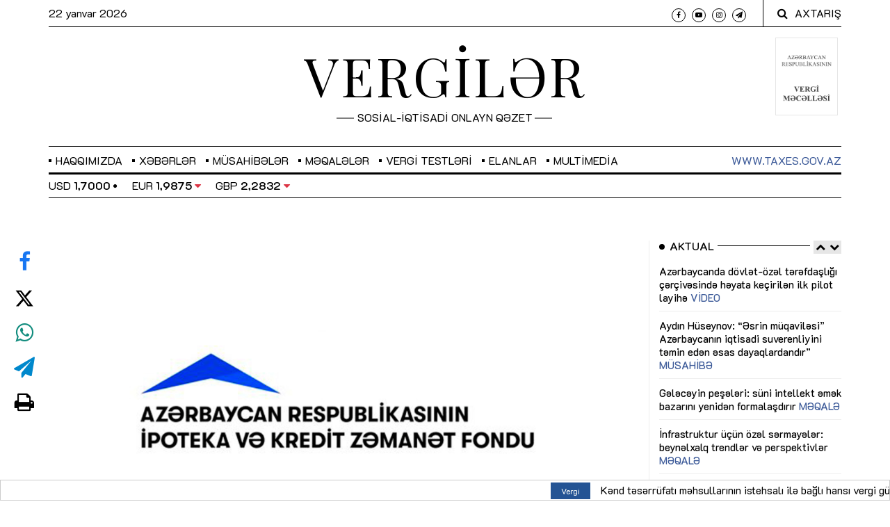

--- FILE ---
content_type: text/html; charset=UTF-8
request_url: https://vergiler.az/news/economy/9336.html
body_size: 13599
content:
<!DOCTYPE html>
<html lang="az" class="no-js"  itemscope itemtype="http://schema.org/Article">
<head>
    <!-- Meta tags -->
    <meta charset="utf-8">
    <meta name="viewport" content="width=device-width, initial-scale=1, shrink-to-fit=no">
    <title>Müvəkkil banklar tərəfindən sahibkarlara 91 milyon manatdan çox kredit ayrılıb</title>

            
    <meta name="mailru-domain" content="047Zi8Vs3MvOYkfc" />

    <!-- Bootstrap, Font Awesome, Animate, Owl Carousel, Normalize CSS -->
    <link href="/assets/css/bootstrap.css" rel="stylesheet" type="text/css"/>
    <link href="/assets/css/font-awesome.min.css" rel="stylesheet" type="text/css"/>
    <link href="/assets/css/animate.css" rel="stylesheet" type="text/css"/>

    <link href="/assets/js/jquery-ui-1.12.1.custom/jquery-ui.min.css" rel="stylesheet" type="text/css"/>

    <link href="/assets/css/owl.carousel.css" rel="stylesheet" type="text/css"/>
    <link href="/assets/css/owl.theme.default.css" rel="stylesheet" type="text/css"/>
    <link href="/assets/css/normalize.css" rel="stylesheet" type="text/css"/>
    <link href="/assets/css/slicknav.min.css" rel="stylesheet" type="text/css"/>
    <link href="/assets/css/weather-icons.min.css" rel="stylesheet" type="text/css"/>
    <link href="/assets/css/jquery.fancybox.min.css" rel="stylesheet" type="text/css"/>

    <!-- Site CSS -->

    <link href="/assets/css/main.css?v=140420229" rel="stylesheet" type="text/css"/>
    <link href="/assets/css/responsive.css" rel="stylesheet" type="text/css"/>
    <link href="/assets/css/custom.min.css?v1735375764" rel="stylesheet" type="text/css"/>

    <style>
        .flatpickr-days {
            width: 265px !important;
        }
        .dayContainer {
            width: 100% !important;
            min-width: 100% !important;
            max-width: 100% !important;
        }
    </style>


    <!-- Modernizr JS -->
    <script src="/assets/js/modernizr-3.5.0.min.js"></script>

    <!--favincon-->
    <link rel="apple-touch-icon" sizes="180x180" href="/assets/favicon/apple-touch-icon.png">
    <link rel="icon" type="image/png" sizes="32x32" href="/assets/favicon/favicon-32x32.png?v=09012019">
    <link rel="icon" type="image/png" sizes="16x16" href="/assets/favicon/favicon-16x16.png?v=09012019">
    <link rel="manifest" href="/assets/favicon/site.webmanifest">
    <link rel="mask-icon" href="/assets/favicon/safari-pinned-tab.svg" color="#5bbad5">
    <link rel="shortcut icon" href="/assets/favicon/favicon.ico">
    <meta name="msapplication-TileColor" content="#da532c">
    <meta name="msapplication-config" content="/assets/favicon/browserconfig.xml">
    <meta name="theme-color" content="#ffffff">

    <!-- Google fonts -->
    <!--<link href="https://fonts.googleapis.com/css?family=IBM+Plex+Serif:300,400,500" rel="stylesheet">-->
    <link href="https://fonts.googleapis.com/css?family=Playfair+Display" rel="stylesheet">

    <!-- Global site tag (gtag.js) - Google Analytics -->
<script async src="https://www.googletagmanager.com/gtag/js?id=UA-132083277-1"></script>
<script>
    window.dataLayer = window.dataLayer || [];
    function gtag(){dataLayer.push(arguments);}
    gtag('js', new Date());

    gtag('config', 'UA-132083277-1');
</script>
    <!-- Yandex.Metrika counter -->
<script type="text/javascript" >
    (function(m,e,t,r,i,k,a){m[i]=m[i]||function(){(m[i].a=m[i].a||[]).push(arguments)};
        m[i].l=1*new Date();k=e.createElement(t),a=e.getElementsByTagName(t)[0],k.async=1,k.src=r,a.parentNode.insertBefore(k,a)})
    (window, document, "script", "https://mc.yandex.ru/metrika/tag.js", "ym");

    ym(51837038, "init", {
        id:51837038,
        clickmap:true,
        trackLinks:true,
        accurateTrackBounce:true,
        webvisor:true
    });
</script>
<noscript><div><img src="https://mc.yandex.ru/watch/51837038" style="position:absolute; left:-9999px;" alt="" /></div></noscript>
<!-- /Yandex.Metrika counter -->
    <!-- Hotjar Tracking Code for https://vergiler.az/ -->
<script>
    (function(h,o,t,j,a,r){
        h.hj=h.hj||function(){(h.hj.q=h.hj.q||[]).push(arguments)};
        h._hjSettings={hjid:3579304,hjsv:6};
        a=o.getElementsByTagName('head')[0];
        r=o.createElement('script');r.async=1;
        r.src=t+h._hjSettings.hjid+j+h._hjSettings.hjsv;
        a.appendChild(r);
    })(window,document,'https://static.hotjar.com/c/hotjar-','.js?sv=');
</script>
    <meta http-equiv="refresh" content="300" />
<link rel="canonical" href="https://vergiler.az/news/economy/9336.html" />
<meta itemprop="datePublished" content="2020-07-02T17:04:00+04:00" />
<meta itemprop="dateCreated" content="2020-07-02T17:04:00+04:00" />
<meta itemprop="dateModified" content="2020-07-02T16:45:55+04:00" />
<meta itemprop="headline" content="Müvəkkil banklar tərəfindən sahibkarlara 91 milyon manatdan çox kredit ayrılıb" />
<meta itemprop="description" content="" />
<meta name="lastmod" content="2020-07-02T16:45:55+04:00" />
<meta name="pubdate" content="2020-07-02T17:04:00+04:00" />
<meta property="og:title" content="Müvəkkil banklar tərəfindən sahibkarlara 91 milyon manatdan çox kredit ayrılıb" />
<meta property="og:description" content="" />
<meta property="og:type" content="article" />
<meta property="og:url" content="https://vergiler.az/news/economy/9336.html" />
<meta property="og:locale" content="az_AZ" />
<meta property="og:site_name" content="Vergilər Qəzeti" />
<meta property="article:section" content="İqtisadiyyat" />
<meta property="article:published_time" content="2020-07-02T17:04:00+04:00" />
<meta property="og:image" content="https://vergiler.az/media/2019/06/19/ipoteka.jpg"/>
<meta property="og:image:width" content="1920" />
<meta property="og:image:height" content="1080" />
<meta itemprop="image" content="https://vergiler.az/media/2019/06/19/ipoteka.jpg"/>
<meta itemprop="thumbnailUrl" content=""/>
<link rel="image_src" href="https://vergiler.az/media/2019/06/19/ipoteka.jpg" />
<link rel="alternate" type="application/rss+xml" title="İqtisadiyyat" href="https://vergiler.az/rss/economy.rss" />
<script type="text/javascript">var news_ID = "9336"; var share_URL = "https:\/\/vergiler.az\/news\/economy\/9336.html"; var share_TITLE = "M\u00fcv\u0259kkil banklar t\u0259r\u0259find\u0259n sahibkarlara 91 milyon manatdan \u00e7ox kredit ayr\u0131l\u0131b"; var share_IMG_PATH = "https:\/\/vergiler.az\/media\/2019\/06\/19\/ipoteka.jpg"; var share_DESC = ""; </script>
<link href="/assets/css/fonts.min.css" rel="stylesheet" type="text/css"/></head>
<body>

<div id="wrapper">
<div id="page-content-wrapper">
    <!--<div class="container-fluid">-->
    <div class="container">
        <div class="top_bar margin-15">

            <!--<style>
                .banner {
                    background-color: #3b5998;
                    height: 100px;
                    border-bottom: 1px solid #fff;
                }

                .banner a {
                    width: 100%;
                    height: 100%;
                    display: flex;
                    align-items: center;
                    justify-content: center;
                    font-size: 35px;
                    color: #fff;
                }

                @media screen and (max-width: 767px) {
                    .banner a {
                        font-size: 25px;
                    }
                }
            </style>
            <div class="row">
                <div class="col-md-12 banner">
                    <!- -<a href="https://www.caspianlegalcenter.az/az/news/more/tax-firm-award?utm_source=vergiler.az&utm_medium=banner&utm_campaign=promo" target="_blank">- ->
                    <a href="https://tinyurl.com/mr24cruj" target="_blank">
                        İlin vergi şirkəti açıqlandı
                    </a>
                </div>
            </div>-->

            <div class="row">
                <div class="col-md-6 col-sm-12 time">
                    <span class="text-lowercase">22 Yanvar 2026                    </span>
                </div>
                <div class="col-md-6 col-sm-12 social">
                    <ul>
                        <li><a href="https://www.facebook.com/Vergileraz" target="_blank"><i class="fa fa-facebook"></i></a></li>
                        <!--<li><a href="https://twitter.com/vergiler" target="_blank"><img style="height: 9.3px; width: 10px;" src="/assets/images/x-twitter.svg" alt="x-twitter"></a></li>-->
                        <li><a href="https://www.youtube.com/@iqtisadiyyattv" target="_blank"><i class="fa fa-youtube-play"></i></a></li>
                        <li><a href="https://www.instagram.com/vergilerqezeti/" target="_blank"><i class="fa fa-instagram"></i></a></li>
                        <li><a href="https://t.me/economy_az" target="_blank"><i class="fa fa-paper-plane"></i></a></li>
                    </ul>
                    <div class="top-search">
                        <i class="fa fa-search"></i><span>AXTARIŞ</span>
                    </div>
                    <div class="top-search-form">
                        <form action="/search.php" class="search-form" method="get" role="search">
                            <label>
                                <span class="screen-reader-text">Axtarış:</span>
                                <input type="search" name="query" value="" placeholder="Axtarış …" class="search-field">
                            </label>
                            <input type="submit" value="Search" class="search-submit">
                        </form>
                    </div>
                </div>
            </div>
        </div>
    </div>
<!--</div>-->
<!--<div class="container-fluid">-->
    <div class="container">
        <div class="row bottom-bordered">
            <div class="col-md-3 d-none d-sm-block"></div>
            <div class="col-12 col-md-6 header">
                <h1 class="logo"><a href="/">VERGİLƏR</a></h1>
                <span class="slogan">SOSİAL-İQTİSADİ ONLAYN QƏZET</span>
            </div>
            <div class="col-md-3 text-right">
                <div class="book-icon-wrapper d-inline-block">
                    <a target="_blank" href="https://www.taxes.gov.az/az/page/ar-vergi-mecellesi">
                        <img src="/assets/images/arvm.png" alt="">
                    </a>
                </div>
            </div>
        </div>
    </div>
<!--</div>-->

<div id="main-nav-anchor" style="width: 100%; height: 0;"></div>
<div class="main-navbar">
    <!--<div class="container-fluid">-->
        <div class="container">
            <div class="row">
                <div class="col-12 col-md-12 main_nav_cover" id="nav">
                    <ul id="main-menu">

                                                                            <li class="menu-item-has-children">
                                <a href="javascript:void(0)">Haqqımızda</a>
                                                                                                                                                                    <ul class="sub-menu">
                                                                                    <li><a href="https://vergiler.az/general_information/" >Ümumi məlumat</a></li>
                                                                                    <li><a href="https://vergiler.az/contacts/" >Əlaqə</a></li>
                                                                            </ul>
                                                            </li>
                        


                                                                                                                                                                                            <li class="menu-item-has-children">
                                    <a href="/news/news/">Xəbərlər</a>
                                                                            <ul class="sub-menu">
                                                                                                                                                <li>
                                                        <a href="/news/official/">Rəsmi</a>
                                                    </li>
                                                                                                                                                                                                <li>
                                                        <a href="/news/taxes/">Vergi</a>
                                                    </li>
                                                                                                                                                                                                <li>
                                                        <a href="/news/economy/">İqtisadiyyat</a>
                                                    </li>
                                                                                                                                                                                                <li>
                                                        <a href="/news/social/">Sosial</a>
                                                    </li>
                                                                                                                                                                                                                                                                                                                                                                                        <li>
                                                        <a href="/news/international/">Beynəlxalq</a>
                                                    </li>
                                                                                                                                                                                                                                                                                            <li>
                                                        <a href="/news/other/">Digər</a>
                                                    </li>
                                                                                                                                    </ul>
                                                                    </li>
                                                                                                                                                                                                                                                                                                                                                                                                                                                                                                                                                                                                                                                                                                                                                                                                                    <li class="menu-item-has-children">
                                    <a href="/news/articles/">Müsahibələr</a>
                                                                            <ul class="sub-menu">
                                                                                                                                                                                </ul>
                                                                    </li>
                                                                                                                <li class="menu-item-has-children">
                                    <a href="/news/article/">Məqalələr</a>
                                                                    </li>
                                                                                                                <li class="menu-item-has-children">
                                    <a href="/news/tax-tests/">Vergi testləri</a>
                                                                    </li>
                                                                                                                                                                                                                                                                                                                        

                        <li class="menu-item-has-children"><a href="/announcements/">Elanlar</a></li>
                        <li id="datepicker-wrapper" class="menu-item-has-children">
                            <a href="javascript:void(0)" role="button">Multimedia</a>
                            <ul class="sub-menu">
                                <li><a href="/news/photo/">Foto</a></li>
                                <li><a href="/news/video/">Video</a></li>
                                <li><a href="/news/publications/">Nəşrlər</a></li>
                            </ul>
                        </li>
<!--                        <li class="menu-item-has-children"><a href="/news/vergi25/">VERGİ - 25</a></li>-->
                        <!--<li class="menu-item-has-children"><a href="/faq.php">Sual-Cavab</a></li>-->
                        <!--<li class="menu-item-has-children"><a href="/archive/">Arxiv</a></li>-->

                    </ul>
                    <span class="menu-item taxes-link"><a href="http://www.taxes.gov.az/" target="_blank">www.taxes.gov.az</a></span>
                </div>
            </div>
        </div>
    <!--</div>-->
</div>
<div class="container">
    <div class="row">
        <div class="col-12 col-md-12 nav-bottom-infobar section_margin">
            <div class="row">
                <div class="col-12 col-md-4 currency-wrapper">
                    <div class="owl-carousel" id="currency-rates">
            <span class="rate">USD <strong>1,7000</strong> <i class="fa fa-circle" style="font-size: 6px; vertical-align: middle; margin-bottom: 2px;"></i></span>
            <span class="rate">EUR <strong>1,9875</strong> <i class="fa fa-caret-down text-danger"></i></span>
            <span class="rate">GBP <strong>2,2832</strong> <i class="fa fa-caret-down text-danger"></i></span>
            <span class="rate">RUB <strong>2,2139</strong> <i class="fa fa-caret-up text-success"></i></span>
            <span class="rate">TRY <strong>0,0393</strong> <i class="fa fa-circle" style="font-size: 6px; vertical-align: middle; margin-bottom: 2px;"></i></span>
            <span class="rate">GEL <strong>0,6311</strong> <i class="fa fa-circle" style="font-size: 6px; vertical-align: middle; margin-bottom: 2px;"></i></span>
            <span class="rate">UAH <strong>0,0395</strong> <i class="fa fa-caret-up text-success"></i></span>
    </div>                </div>
                <div class="col-md-8 text-right">
                                    </div>
            </div>
            <div class="row">
                <div class="col-12">

                </div>
            </div>
        </div>
    </div>
</div>
<div class="container">
    <div class="row">
        <div class="col-12 col-md-12 section_margin">
<!--            --><!--                <div style="margin-left: auto; margin-right: auto; padding: 10px 0; clear: both; display: flex; align-items: center; justify-content: center">-->
<!--                    <script>-->
<!--                        (() => {-->
<!--                            var zoneInfo = {-->
<!--                                slot: '/23269770497/Vergileraz/MainPage/MOBILEMPU',-->
<!--                                size:  [320, 100],-->
<!--                                zoneId: '23287901495',-->
<!--                            };-->
<!--                            let script = document.createElement('script');-->
<!--                            script.defer = true;-->
<!--                            script.src = "https://dsp.newmedia.az/v1/get_ads.js?v" + new Date().toJSON().slice(0,10).replace(/-/g,'.');-->
<!--                            document.currentScript.parentElement.appendChild(script);-->
<!--                            script.onload = function () {-->
<!--                                adviadFetchKeys(zoneInfo)-->
<!--                            }-->
<!--                        })()-->
<!--                    </script>-->
<!--                    <div id='23287901495'></div>-->
<!--                </div>-->
<!--            --><!--                <div style="margin-left: auto; margin-right: auto; padding: 10px 0; clear: both; display: flex; align-items: center; justify-content: center">-->
<!--                    <script>-->
<!--                        (() => {-->
<!--                            var zoneInfo = {-->
<!--                                slot: '/23269770497/Vergileraz/MainPage/TOPLB',-->
<!--                                size: [[970, 90], [728, 90]],-->
<!--                                zoneId: '23288233853',-->
<!--                            };-->
<!--                            let script = document.createElement('script');-->
<!--                            script.defer = true;-->
<!--                            script.src = "https://dsp.newmedia.az/v1/get_ads.js?v" + new Date().toJSON().slice(0,10).replace(/-/g,'.');-->
<!--                            document.currentScript.parentElement.appendChild(script);-->
<!--                            script.onload = function () {-->
<!--                                adviadFetchKeys(zoneInfo)-->
<!--                            }-->
<!--                        })()-->
<!--                    </script>-->
<!--                    <div id='23288233853'></div>-->
<!--                </div>-->
<!--            -->        </div>
    </div>
</div>


    <div class="container-fluid">
        <div class="container">
            <div class="primary margin-15">
                <div class="row">
                    <div class="col-md-9">
                        <article class="section_margin">

            <div id="social-vertical">
            <ul>
                <li><a class="facebook" href="javascript:void(0)" onclick="Share.facebook(share_URL, share_TITLE, share_IMG_PATH, share_DESC);"><i class="fa fa-facebook"></i></a></li>
                <li><a class="twitter" href="javascript:void(0)" onclick="Share.twitter(share_URL, share_TITLE);"><img style="height: 28px; width: 30px;" src="/assets/images/x-twitter.svg" alt="x-twitter"></a></li>
                <li><a class="whatsapp" href="javascript:void(0)" onclick="Share.whatsapp(share_TITLE, share_URL);"><i class="fa fa-whatsapp"></i></a></li>
                <li><a class="telegram" href="javascript:void(0)" onclick="Share.telegram(share_TITLE, share_URL);"><i class="fa fa-send"></i></a></li>
                <li><a class="print" href="/news_print.php?news_id=9336" target="_blank"><i class="fa fa-print"></i></a></li>
            </ul>
        </div>
    
            <figure class="alith_news_img animate-box fadeInUp animated-fast">
            <img alt="" src="https://vergiler.az/media/2019/06/19/ipoteka.jpg">
        </figure>
    
    <div class="post-content sss">
        <div class="single-header">
            <h3 class="alith_post_title">Müvəkkil banklar tərəfindən sahibkarlara 91 milyon manatdan çox kredit ayrılıb</h3>
            <div class="post_meta">
                <span class="meta_date">2 İyul 2020 17:04</span>
            </div>
        </div>
        <script>
            document.addEventListener('DOMContentLoaded', function () {
                const titles = document.querySelectorAll('h3.alith_post_title');

                titles.forEach(function(title) {
                    if (title.textContent.includes('®')) {
                        title.innerHTML = title.textContent.replace(
                            '®',
                            '<span style="color:red;">®</span>'
                        );
                    }
                });
            });
        </script>


        
        <div class="single-content animate-box fadeInUp animated-fast">
                            <div class="animate-box article-text">
                    <p class="news-excerpt "></p>
                    <p>2018-ci ilin sonlarından etibarən İpoteka və Kredit Zəmanət Fondu tərəfindən tətbiqinə başlanılan kredit zəmanət mexanizmi sahibkarlıq subyektlərinin maliyyə vəsaitlərinə çıxışının genişləndirilməsinə, banklar tərəfindən yüksək keyfiyyətli kredit portfelinin formalaşdırılmasına və ölkədə iqtisadi aktivliyin artırılmasına xidmət edir. Qeyd olunan mexanizm müvəkkil banklarla fond arasında risklərin səmərəli şəkildə bölüşdürülməsi hesabına bankları kiçik və orta sahibkarların kreditləşdirilməsinə stimullaşdırır. Eyni zamanda, təminat səviyyəsi qənaətbəxş səviyyədə olmayan sahibkarların kredit resurslarına çıxışını təmin edir və faiz subsidiyaları vasitəsilə sahibkarların kredit yükünü azaldaraq onların fəaliyyətini dəstəkləyir.</p>
<p>İpoteka və Kredit Zəmanət Fondundan bildirilib ki, mexanizm tətbiq edilərkən fond tərəfindən digər qabaqcıl ölkələrin kredit zəmanət sahəsində mütərəqqi təcrübələri öyrənilib, beynəlxalq maliyyə institutlarının tövsiyələri, habelə ölkəmizin mövcud iqtisadi reallıqları və xüsusiyyətləri nəzərə alınıb. Ötən dövr ərzində zəmanətlərin verilməsi prosesinin təkmilləşdirilməsi və səmərəliliyinin artırılması üçün mütəmadi olaraq təhlillər aparılıb, sahibkarlar arasında sorğular keçirilib, müvəkkil banklarla qarşılıqlı müzakirələr olub, mexanizmin genişlənməsi ilə bağlı maneə və çətinliklər dərindən öyrənilib. Aparılmış təhlillərin nəticəsi olaraq, sahibkarların ehtiyacları və bankların təklifləri nəzərə alınaraq mərhələli şəkildə aşağıdakı əlavə və dəyişikliklər edilib:</p>
<p>- mövcud zəmanət mexanizmi çərçivəsində fond tərəfindən təminatlı kreditlərlə yanaşı, ümumiyyətlə tam təminatsız kreditlərə də zəmanət və faiz subsidiyalarının verilməsi təmin edilib;</p>
<p>- əsasən kiçik sahibkarlar üçün 100 min manatadək kreditlər üzrə müvəkkil bankların təhlili və qərarı əsasında, əlavə maliyyə sənədləri tələb olunmadan zəmanətlərin verilməsi mexanizmi yaradılıb;</p>
<p>- orta sahibkarlıq subyektlərinin ehtiyaclarını nəzərə alaraq, 500 min manatadək kreditlər üzrə zəmanətlərin verilməsi ilə bağlı qiymətləndirmə prosesinin sadələşdirilməsi və sürətləndirilməsi üçün tələb olunan sənədlərin siyahısı minimal səviyyəyə endirilib;</p>
<p>- sistem çərçivəsində qısamüddətli (maksimum 6 aylıq) sahibkarlıq kreditlərinə zəmanətlərin verilməsi üzrə yeni mexanizm formalaşdırılıb;</p>
<p>- zəmanət üçün müvəkkil banklardan alınan komissiya haqları minimal hədlərə endirilib.</p>
<p>Kredit zəmanət sisteminin daha da təkmilləşdirilməsi və faiz subsidiyası mexanizminin effektivliyinin artırılması məqsədilə Prezident İlham Əliyevin 2020-ci il 7 may tarixli Fərmanı ilə “Azərbaycan Respublikasının İpoteka və Kredit Zəmanət Fondunun fəaliyyətinin təmin edilməsi haqqında” 2017-ci il 29 noyabr tarixli Fərmanına dəyişikliklər edilib. Bankların risklərinin daha çox hissəsinin fond tərəfindən öz üzərinə götürülməsi və onların kreditləşmə fəaliyyətini stimullaşdırmaq məqsədilə Fərmanla aşağıdakı dəyişikliklər edilib:</p>
<p>- bir kredit üzrə zəmanətin kreditə nisbətinin yuxarı həddi 75 faizdən 85 faizədək artırılıb;</p>
<p>- fond tərəfindən banklara zəmanət ödənişləri üzrə 7 faizlik hədd 10 faizədək yüksəldilib;</p>
<p>- zəmanət üzrə müraciətlərə baxılmağa görə birdəfəlik xidmət haqqı və zəmanət, o cümlədən faiz subsidiyası limitlərinin istifadəsi ilə bağlı cərimə və məhdudiyyətlər ləğv olunub.</p>
<p>Qeyd olunanlarla yanaşı, kreditlər üzrə faiz subsidiyalarının ayrılmasının daha da sadələşdirilməsi və xüsusilə ixracatla məşğul olan sahibkarların dəstəklənməsi məqsədilə investisiya təşviqi sənədi almış və ya cari ildə ixrac təşviqi ödənilmiş sahibkara ayrılan kreditlər üçün faiz subsidiyası kreditin müddətindən asılı olmayaraq 10 faiz müəyyən edilib.</p>
<p>Görülmüş işlər nəticəsində bu günə mexanizm çərçivəsində Fondun zəmanəti ilə müvəkkil banklar tərəfindən sahibkarlara 91 milyon manatdan çox kredit ayrılıb və həmin kreditlər üzrə faiz subsidiyalarının hesablanmış məbləği 12,2 milyon manatdan artıq məbləğdə nəzərdə tutulub. Zəmanət verilmiş kreditlərin orta müddəti 30 ay təşkil edir, kreditlər üzrə subsidiya hesabına borcalanlar tərəfindən ödəniləcək faizlərin həcmi isə 6 faizə enib. Bu kreditlər vasitəsilə biznes layihələrinin maliyyələşməsi hesabına 1500-dən çox yeni iş yerinin açılması təmin ediləcək. Zəmanət verilmiş kreditlər əsasən qida sənayesi məhsullarının istehsalı, kənd təsərrüfatı, ticarət xidmətləri, maşın və avadanlıq istehsalı, eləcə də digər sənaye məhsullarının istehsalı və emalı sahələrinə təqdim olunub.</p>
<p>Xüsusilə vurğulamaq lazımdır ki, sahibkarlıq kreditlərinin risk səviyyəsinin yüksək olmasına baxmayaraq, bu günədək fond tərəfindən zəmanət verilmiş kreditlər üzrə defolt halları qeydə alınmayıb. Bu isə, öz növbəsində, fond tərəfindən kredit müraciətlərinin qiymətləndirilməsi mexanizminin müvəffəqiyyətlə tətbiq edildiyinin göstəricisidir.</p>
<p>Koronavirus pandemiyası ilə bağlı yaranmış vəziyyətlə əlaqədar ötən müddət ərzində fond tərəfindən sahibkarlıq kreditləri üzrə restrukturizasiya müraciətlərinə də baxılıb və bu günə müraciət edilən 6 sahibkarlıq krediti üzrə restrukturizasiya həyata keçirilib.</p>
<p>Mexanizmin təkmilləşdirilməsi sahəsində növbəti mərhələdə xüsusilə mikro və kiçik sahibkarlıq subyektlərinin maliyyə resurslarına çıxış imkanlarının genişləndirilməsi, habelə banklarla yanaşı, digər maliyyə-kredit təşkilatlarının da (bank olmayan kredit təşkilatları, lizinq şirkətləri və sair) kredit zəmanət mexanizmindən faydalanması üçün məqsədyönlü işlər davam etdirilir. Bu tədbirlərin müvafiq dövlət qurumları və beynəlxalq maliyyə təşkilatları ilə birlikdə həyata keçirilməsi planlaşdırılır.</p>
<p>Qeyd olunanlarla yanaşı, fond tərəfindən zəmanətlərin verilməsi prosesinin avtomatlaşdırılması üzrə işlər artıq tamamlanıb və elektron sistemin növbəti aydan tam istifadəyə verilməsi nəzərdə tutur. Avtomatlaşmanın tətbiqi kredit zəmanətləri ilə bağlı proseslərin əlavə sənədlər tələb olunmadan və sürətli aparılmasına, mexanizmin əlçatanlığının daha da artırılmasına və sahibkarlara xidmət səviyyəsinin yüksəldilməsinə zəmin yaradacaq.</p>                </div>
            
            
            <div class="bottom-logo">
                                <div style="margin: 25px 0 0 0;"><a target="_blank" href="https://t.me/economy_az"><img alt="subscribe telegram channel" src="/assets/images/telegram_btn.png"/></a></div>
            </div>

                        <div style="margin-left: auto; margin-right: auto; padding: 10px 0; clear: both; display: flex; align-items: center; justify-content: center">
                <!-- featured banner code-->
            </div>
            
<!--            <div style="margin-left: auto; margin-right: auto; padding: 10px 0; clear: both; display: flex; align-items: center; justify-content: center">-->
<!--                <div class="AdviadNativeVideo" style="max-width: 720px"></div>-->
<!--                <script type="text/javascript">-->
<!--                    (function () {-->
<!--                        window._ttzi = '&iu=' + '/23269770497/Vergileraz/MainPageMainPage/Native';-->
<!--                        var adv_iad = document.createElement("script");-->
<!--                        adv_iad.src =-->
<!--                            "https://newmedia.az/nativevideo/get_ads_adm.js?v=" +-->
<!--                            new Date().toJSON().slice(0, 10).replace(/-/g, ".");-->
<!--                        adv_iad.async = true;-->
<!--                        (-->
<!--                            document.body ||-->
<!--                            document.head ||-->
<!--                            document.documentElement-->
<!--                        ).appendChild(adv_iad);-->
<!--                        adv_iad.onload = function () {-->
<!--                            adv_iad.parentNode.removeChild(adv_iad);-->
<!--                        };-->
<!--                    })();-->
<!--                </script>-->
<!--            </div>-->

                    </div>
    </div>
</article>
                    </div>
                    <aside class="col-md-3 sidebar_right order-3">

    <!--<div class="sidebar-widget text-center animate-box">
        <a href="" target="_blank">
            <img alt="" src="/assets/ads/ulu_onder.jpg?v1">
        </a>
    </div>-->

    <div class="sidebar-widget animate-box">
    <div class="widget-title-cover"><h4 class="widget-title"><span>Aktual</span></h4>
        <div class="nav-container" id="actual-slider-nav-container"></div>
    </div>
    <div class="latest_style_1">
        <div class="owl-carousel" id="actual-up-down-slider">
                            <div class="slider-item">
                                            <div class="latest_style_1_item">
                            <div class="alith_post_title_small">
                                <a href="https://vergiler.az/news/video/36494.html" class=""><strong>Azərbaycanda dövlət-özəl tərəfdaşlığı çərçivəsində həyata keçirilən ilk pilot layihə <span class="red">VİDEO</span></strong></a>
                            </div>
                        </div>
                                            <div class="latest_style_1_item">
                            <div class="alith_post_title_small">
                                <a href="https://vergiler.az/news/articles/36353.html" class=""><strong>Aydın Hüseynov: “Əsrin müqaviləsi” Azərbaycanın iqtisadi suverenliyini təmin edən əsas dayaqlardandır” <span class="red">MÜSAHİBƏ</span></strong></a>
                            </div>
                        </div>
                                            <div class="latest_style_1_item">
                            <div class="alith_post_title_small">
                                <a href="https://vergiler.az/news/article/36247.html" class=""><strong>Gələcəyin peşələri: süni intellekt əmək bazarını yenidən formalaşdırır <span class="red">MƏQALƏ</span></strong></a>
                            </div>
                        </div>
                                            <div class="latest_style_1_item">
                            <div class="alith_post_title_small">
                                <a href="https://vergiler.az/news/article/36018.html" class=""><strong>İnfrastruktur üçün özəl sərmayələr: beynəlxalq trendlər və perspektivlər <span class="red">MƏQALƏ</span></strong></a>
                            </div>
                        </div>
                                            <div class="latest_style_1_item">
                            <div class="alith_post_title_small">
                                <a href="https://vergiler.az/news/article/35667.html" class=""><strong>Yevlax Pilot Aqroparkı: davamlı və səmərəli kənd təsərrüfatı üçün yeni model <span class="red">MƏQALƏ</span></strong></a>
                            </div>
                        </div>
                                    </div>
                            <div class="slider-item">
                                            <div class="latest_style_1_item">
                            <div class="alith_post_title_small">
                                <a href="https://vergiler.az/news/article/35550.html" class=""><strong>Sənaye 4.0-da yeni dövr: “industry.az” ilə texnoloji transformasiyaya qoşulmaq asanlaşır <span class="red">MƏQALƏ</span></strong></a>
                            </div>
                        </div>
                                            <div class="latest_style_1_item">
                            <div class="alith_post_title_small">
                                <a href="https://vergiler.az/news/article/35471.html" class=""><strong>Azərbaycanın IOTA-da prezidentlik dövrü: əlverişli imkanlar, uğurlu təcrübə <span class="red">MƏQALƏ</span></strong></a>
                            </div>
                        </div>
                                            <div class="latest_style_1_item">
                            <div class="alith_post_title_small">
                                <a href="https://vergiler.az/news/article/35425.html" class=""><strong>Vergi ombudsmanı: biznes mühiti üçün etimad, şəffaflıq və səmərəlilik <span class="red">MƏQALƏ</span></strong></a>
                            </div>
                        </div>
                                            <div class="latest_style_1_item">
                            <div class="alith_post_title_small">
                                <a href="https://vergiler.az/news/article/35340.html" class=""><strong>Vergi öhdəliklərinin yerinə yetirilməsinə nail olmaq üçün səmərəli mexanizmlər <span class="red">MƏQALƏ</span></strong></a>
                            </div>
                        </div>
                                            <div class="latest_style_1_item">
                            <div class="alith_post_title_small">
                                <a href="https://vergiler.az/news/article/35105.html" class=""><strong>Kartdan karta köçürmə: gəlir, yoxsa ciddi maliyyə riskləri? <span class="red">MƏQALƏ</span></strong></a>
                            </div>
                        </div>
                                    </div>
                    </div>
    </div>
</div>
    <!--    <div class="sidebar-widget text-center animate-box">-->
<!--        <a href="/news/vergi25/" target="_blank">-->
<!--            <img alt="Vergi 25" src="/assets/ads/vergi25.jpg">-->
<!--        </a>-->
<!--    </div>-->

    <div class="sidebar-widget text-center animate-box">
        <a href="/cdn-cgi/l/email-protection#ccaba1a1a9a8a5adbea9a7a0ada18caba1ada5a0e2afa3a1" target="_blank">
            <img alt="Vergi 25" src="/assets/images/mg_media_02.27.2025.gif">
        </a>
    </div>


    
    <div class="sidebar-widget animate-box">
        <div class="sample_block text-center" style="padding: 0; background: none;">
            <iframe src="/assets/ads/dvx_banner/dvx_banner.html" scrolling="no"
                    style="overflow: hidden; width: 100%; height: auto; border: none;"></iframe>
        </div>
        <div style="clear: both;"></div>
    </div>

    <!--<div class="sidebar-widget animate-box">
        <div class="sample_block text-center" style="padding: 0; background: none;">
            <iframe src="/assets/ads/social_links_05052022/vergiler.html?v3" scrolling="no"
                    style="overflow: hidden; width: 100%; height: auto; border: none;"></iframe>
        </div>
        <div style="clear: both;"></div>
    </div>-->

    <div class="sidebar-widget text-center animate-box">
    <a href="https://vergiler.az/news/services-banner/36399.html" target="_blank">
        <img alt="" src="/assets/images/services.jpg">
    </a>
</div>


    <!--<div class="sidebar-widget animate-box">
        <a href="https://www.facebook.com/Vergileraz" target="_blank">
            <img class="w-100" src="/assets/ads/follow_facebook.jpg?v2" alt="Facebook">
        </a>
        <div style="clear: both;"></div>
    </div>-->

    <!--<div class="sidebar-widget animate-box">
        <div class="sample_block owl-carousel" id="sidebar-up-down-slider">
            <iframe src="/assets/ads/dvx_195/195.html" scrolling="no" style="overflow: hidden; width: 100%; height: 100%; border: none;"></iframe>-->
    <!--<img src="/assets/images/ads/sahibkar.jpg" alt="adv">-->
    <!--</div>
</div>-->

    <div class="sidebar-widget animate-box" style="position: relative; display: none;">
        <div class="widget-title-cover">
            <h4 class="widget-title"><span>Video</span></h4>
            <div class="nav-container" id="youtube-slider-nav-container"></div>
        </div>
        <div class="owl-carousel" id="video-up-down-slider">
            <div id="video_1"></div>
            <div id="video_2"></div>
            <div id="video_3"></div>
        </div>
    </div>

    <div class="sidebar-widget animate-box">
        <div class="widget-title-cover"><h4 class="widget-title"><span>Arxiv</span></h4></div>
        <div id="archive-datepicker"></div>
    </div>

    <div class="widget-title-cover mb-4">
        <a href="https://vergiler.az/archive/" role="button" class="btn-archive">Arxiv 2013 - 2018</a>
    </div>

    <div class="sidebar-widget animate-box">
        <div class="widget-title-cover"><h4 class="widget-title">Telegram</h4>
            <div class="nav-container" id="telegram-slider-nav-container"></div>
        </div>
        <div class="latest_style_1">
            <div class="owl-carousel" id="telegram-up-down-slider">
                <div class="slider-item">
                    <div class="latest_style_1_item">
                        <a href="https://t.me/economy_az" target="_blank"><img alt="telegram"
                                                                               class="tlgrm-img w-100 mb-2"
                                                                               src="/assets/ads/tlgrm_az_v1.jpg"></a>
                    </div>
                </div>
                <div class="slider-item">
                    <div class="latest_style_1_item">
                        <a href="https://t.me/economy_azru" target="_blank"><img alt="telegram"
                                                                                 class="tlgrm-img w-100 mb-2"
                                                                                 src="/assets/ads/tlgrm_ru_v3.jpg"></a>
                    </div>
                </div>
                <div class="slider-item">
                    <div class="latest_style_1_item">
                        <a href="https://t.me/economy_azen" target="_blank"><img alt="telegram"
                                                                                 class="tlgrm-img w-100 mb-2"
                                                                                 src="/assets/ads/tlgrm_en.jpg"></a>
                    </div>
                </div>
            </div>
        </div>
    </div>

    <div class="sidebar-widget animate-box">
        <a href="https://bizcon.az/" target="_blank">
            <img src="/assets/ads/bizconaz.jpeg" alt="bizcon.az">
        </a>
<!--        <a href="https://www.ekvita.com/" target="_blank">-->
<!--            <img src="/assets/ads/ekvita_18052020.jpg" alt="Ekvita">-->
<!--        </a>-->
        <!--<div class="sample_block text-center" style="padding: 0; background: none;">
            <iframe src="/assets/ads/radio_upd_winter/radio.html?20191209" scrolling="no" style="overflow: hidden; width: 264px; height: 144px; border: none;"></iframe>
        </div>-->
        <div style="clear: both;"></div>
    </div>

    <div class="sidebar-widget animate-box">
    <div class="widget-title-cover"><h4 class="widget-title"><span>Ən çox oxunanlar</span>
        </h4></div>

    <div class="latest_style_1">
                    <div class="latest_style_1_item">
                <div class="alith_post_title_small">
                    <a href="https://vergiler.az/news/social/37875.html" class=""><strong>Əmək qanunvericiliyində yeniliklər nələrdir?</strong></a>
                </div>
                <div class="post_meta">
                    <span class="meta_date mr-1">
                        <small>11:25</small>
                    </span>
                    <span class="meta_date">
                        <small>19 Yanvar, 2026</small>
                    </span>
                </div>
            </div>
                    <div class="latest_style_1_item">
                <div class="alith_post_title_small">
                    <a href="https://vergiler.az/news/opinion/37844.html" class=""><strong>İşçi məzuniyyətdə olduqda əmək müqaviləsinin vaxtı bitərsə...</strong></a>
                </div>
                <div class="post_meta">
                    <span class="meta_date mr-1">
                        <small>09:51</small>
                    </span>
                    <span class="meta_date">
                        <small>19 Yanvar, 2026</small>
                    </span>
                </div>
            </div>
                    <div class="latest_style_1_item">
                <div class="alith_post_title_small">
                    <a href="https://vergiler.az/news/articles/37877.html" class=""><strong>Valeh Ələsgərov: &quot;Zəngəzur və Şimal–Cənub dəhlizləri Azad Zonanın  ixrac imkanlarını genişləndirir&quot; <span class="red">MÜSAHİBƏ</span></strong></a>
                </div>
                <div class="post_meta">
                    <span class="meta_date mr-1">
                        <small>10:53</small>
                    </span>
                    <span class="meta_date">
                        <small>19 Yanvar, 2026</small>
                    </span>
                </div>
            </div>
                    <div class="latest_style_1_item">
                <div class="alith_post_title_small">
                    <a href="https://vergiler.az/news/taxes/37906.html" class=""><strong>Vergi Məcəlləsinə dəyişikliklərə həsr edilən kitab işıq üzü görüb</strong></a>
                </div>
                <div class="post_meta">
                    <span class="meta_date mr-1">
                        <small>16:10</small>
                    </span>
                    <span class="meta_date">
                        <small>21 Yanvar, 2026</small>
                    </span>
                </div>
            </div>
                    <div class="latest_style_1_item">
                <div class="alith_post_title_small">
                    <a href="https://vergiler.az/news/opinion/37902.html" class=""><strong>Mənfəət vergisindən azad olunan əməliyyatlarda diqqət yetirilməli məqamlar</strong></a>
                </div>
                <div class="post_meta">
                    <span class="meta_date mr-1">
                        <small>09:47</small>
                    </span>
                    <span class="meta_date">
                        <small>22 Yanvar, 2026</small>
                    </span>
                </div>
            </div>
            </div>
</div>
    <div class="sidebar-widget animate-box">
        <div class="sample_block text-center test" style="padding: 0; background: none;">
            <iframe src="/assets/ads/iqtisadi_zonaAd/iz.html?v1730356336" scrolling="no" style="overflow: hidden; width: 264px; height: 144px; border: none;"></iframe>
        </div>
    </div>

    <div class="sidebar-widget animate-box">
    <div class="widget-title-cover"><h4 class="widget-title">Video</h4>
        <div class="nav-container" id="sbVideo-slider-nav-container"></div>
    </div>

    <div class="latest_style_1">
        <div class="owl-carousel" id="sbVideo-up-down-slider">
                            <div class="slider-item">
                    <iframe width="262" height="140"
                            src="https://www.youtube.com/embed/VYvV3JxPiBg?controls=0&enablejsapi=1"
                            title="" frameborder="0"
                            allow="accelerometer; autoplay; clipboard-write; encrypted-media; gyroscope; picture-in-picture"
                            allowfullscreen></iframe>
                    <a style="color: #3b5998; font-size: 15px;"
                       href="https://www.youtube.com/watch?v=VYvV3JxPiBg" target="_blank">
                        <span style="display: inline-block; text-align: left; padding: 5px 10px; background-color: #eeeeee;"></span>
                    </a>
                </div>
                            <div class="slider-item">
                    <iframe width="262" height="140"
                            src="https://www.youtube.com/embed/pqoYpNCqeGU?controls=0&enablejsapi=1"
                            title="" frameborder="0"
                            allow="accelerometer; autoplay; clipboard-write; encrypted-media; gyroscope; picture-in-picture"
                            allowfullscreen></iframe>
                    <a style="color: #3b5998; font-size: 15px;"
                       href="https://www.youtube.com/watch?v=pqoYpNCqeGU" target="_blank">
                        <span style="display: inline-block; text-align: left; padding: 5px 10px; background-color: #eeeeee;"></span>
                    </a>
                </div>
                            <div class="slider-item">
                    <iframe width="262" height="140"
                            src="https://www.youtube.com/embed/B6sEgNEJzYk?controls=0&enablejsapi=1"
                            title="" frameborder="0"
                            allow="accelerometer; autoplay; clipboard-write; encrypted-media; gyroscope; picture-in-picture"
                            allowfullscreen></iframe>
                    <a style="color: #3b5998; font-size: 15px;"
                       href="https://www.youtube.com/watch?v=B6sEgNEJzYk" target="_blank">
                        <span style="display: inline-block; text-align: left; padding: 5px 10px; background-color: #eeeeee;"></span>
                    </a>
                </div>
                    </div>
    </div>
</div>
    <div class="sidebar-widget animate-box">
        <a href="https://bsc.az/" target="_blank">
            <img src="/assets/ads/bsc_19052020.gif" alt="BSC">
        </a>
        <!--<div class="sample_block text-center" style="padding: 0; background: none;">
            <iframe src="/assets/ads/elanlar/elanlar.html" scrolling="no" style="overflow: hidden; width: 264px; height: 144px; border: none;"></iframe>
        </div>-->
    </div>

    <div class="sidebar-widget animate-box">
    <div class="widget-title-cover"><h4 class="widget-title"></h4>
        <div class="nav-container" id="states-slider-nav-container"></div>
    </div>
    <div class="latest_style_1">
        <div class="owl-carousel" id="states-up-down-slider">
                            <div class="slider-item">
                    <div class="latest_style_1_item">
                        <a href="https://vergiler.az/media/2022/06/17/billgates-son.jpg" data-fancybox="states">
                            <img src="https://vergiler.az/media/2022/06/17/555x312/billgates-son.jpg" alt="" class="img-responsive tlgrm-img w-100 mb-2">
                        </a>
                    </div>
                </div>
                            <div class="slider-item">
                    <div class="latest_style_1_item">
                        <a href="https://vergiler.az/media/2022/05/12/photo5467489794851453877.jpg" data-fancybox="states">
                            <img src="https://vergiler.az/media/2022/05/12/555x312/photo5467489794851453877.jpg" alt="" class="img-responsive tlgrm-img w-100 mb-2">
                        </a>
                    </div>
                </div>
                            <div class="slider-item">
                    <div class="latest_style_1_item">
                        <a href="https://vergiler.az/media/2022/05/12/photo5467489794851453878.jpg" data-fancybox="states">
                            <img src="https://vergiler.az/media/2022/05/12/555x312/photo5467489794851453878.jpg" alt="" class="img-responsive tlgrm-img w-100 mb-2">
                        </a>
                    </div>
                </div>
                            <div class="slider-item">
                    <div class="latest_style_1_item">
                        <a href="https://vergiler.az/media/2022/04/28/photo5429132623046884367.jpg" data-fancybox="states">
                            <img src="https://vergiler.az/media/2022/04/28/555x312/photo5429132623046884367.jpg" alt="" class="img-responsive tlgrm-img w-100 mb-2">
                        </a>
                    </div>
                </div>
                            <div class="slider-item">
                    <div class="latest_style_1_item">
                        <a href="https://vergiler.az/media/2022/04/28/photo5429132623046884436.jpg" data-fancybox="states">
                            <img src="https://vergiler.az/media/2022/04/28/555x312/photo5429132623046884436.jpg" alt="" class="img-responsive tlgrm-img w-100 mb-2">
                        </a>
                    </div>
                </div>
                            <div class="slider-item">
                    <div class="latest_style_1_item">
                        <a href="https://vergiler.az/media/2022/04/04/q5.jpg" data-fancybox="states">
                            <img src="https://vergiler.az/media/2022/04/04/555x312/q5.jpg" alt="" class="img-responsive tlgrm-img w-100 mb-2">
                        </a>
                    </div>
                </div>
                            <div class="slider-item">
                    <div class="latest_style_1_item">
                        <a href="https://vergiler.az/media/2022/04/04/q4.jpg" data-fancybox="states">
                            <img src="https://vergiler.az/media/2022/04/04/555x312/q4.jpg" alt="" class="img-responsive tlgrm-img w-100 mb-2">
                        </a>
                    </div>
                </div>
                            <div class="slider-item">
                    <div class="latest_style_1_item">
                        <a href="https://vergiler.az/media/2022/04/04/q3.jpg" data-fancybox="states">
                            <img src="https://vergiler.az/media/2022/04/04/555x312/q3.jpg" alt="" class="img-responsive tlgrm-img w-100 mb-2">
                        </a>
                    </div>
                </div>
                            <div class="slider-item">
                    <div class="latest_style_1_item">
                        <a href="https://vergiler.az/media/2022/04/04/q1.jpg" data-fancybox="states">
                            <img src="https://vergiler.az/media/2022/04/04/555x312/q1.jpg" alt="" class="img-responsive tlgrm-img w-100 mb-2">
                        </a>
                    </div>
                </div>
                            <div class="slider-item">
                    <div class="latest_style_1_item">
                        <a href="https://vergiler.az/media/2022/05/04/photo5350663604908703331.jpg" data-fancybox="states">
                            <img src="https://vergiler.az/media/2022/05/04/555x312/photo5350663604908703331.jpg" alt="" class="img-responsive tlgrm-img w-100 mb-2">
                        </a>
                    </div>
                </div>
                    </div>
    </div>
</div>

    
</aside>                </div>
            </div>
        </div>
    </div>

    <div class="container-fluid alith_footer_right_reserved mt-3">
    <div class="container">
        <div class="row justify-content-center">
            <div class="col-12 col-md-6 mt-3">
                <ul class="nav justify-content-center useful-links flex-wrap">
                    <li class="nav-item u-link">
                        <a target="_blank" href="https://president.az/">
                            <div class="u-link-item"><strong>AZƏRBAYCAN RESPUBLİKASININ PREZİDENTİ</strong></div>
                        </a>
                    </li>
                    <li class="nav-item u-link">
                        <a target="_blank" href="https://mehriban-aliyeva.az/">
                            <div class="u-link-item"><strong>AZƏRBAYCAN RESPUBLİKASININ BİRİNCİ<br>VİTSE-PREZİDENTİ</strong></div>
                        </a>
                    </li>
                    <li class="nav-item u-link">
                        <a target="_blank" href="https://heydar-aliyev-foundation.org/az">
                            <div class="u-link-item"><strong>HEYDƏR ƏLİYEV FONDU</strong></div>
                        </a>
                    </li>
                    <li class="nav-item u-link">
                        <a target="_blank" href="http://heydaraliyevcenter.az/">
                            <div class="u-link-item"><strong>HEYDƏR ƏLİYEV MƏRKƏZİ</strong></div>
                        </a>
                    </li>
                    <li class="nav-item u-link">
                        <a target="_blank" href="https://cabmin.gov.az/">
                            <div class="u-link-item"><strong>AZƏRBAYCAN RESPUBLİKASI NAZİRLƏR KABİNETİ</strong></div>
                        </a>
                    </li>
                    <li class="nav-item u-link">
                        <a target="_blank" href="http://www.meclis.gov.az/">
                            <div class="u-link-item"><strong>AZƏRBAYCAN RESPUBLİKASININ MİLLİ MƏCLİSİ</strong></div>
                        </a>
                    </li>
                    <li class="nav-item u-link">
                        <a target="_blank" href="http://www.taxes.gov.az/">
                            <div class="u-link-item"><strong>AZƏRBAYCAN RESPUBLİKASI İQTİSADİYYAT NAZİRLİYİ YANINDA DÖVLƏT VERGİ XİDMƏTİ</strong></div>
                        </a>
                    </li>
                    <li class="nav-item u-link">
                        <a target="_blank" href="http://tedris.taxes.gov.az/az">
                            <div class="u-link-item">
                                <strong>İQTİSADİYYAT NAZİRLİYİ YANINDA DÖVLƏT VERGİ XİDMƏTİNİN<br>
                                    <small>TƏDRİS MƏRKƏZİ</small>
                                </strong>
                            </div>
                        </a>
                    </li>
                    <li class="nav-item u-link">
                        <a target="_blank" href="https://www.e-gov.az/">
                            <div class="u-link-item"><strong>ELEKTRON HÖKUMƏT PORTALI</strong></div>
                        </a>
                    </li>
                    <li class="nav-item u-link">
                        <a target="_blank" href="http://dxr.az/">
                            <div class="u-link-item"><strong>DÖVLƏT XİDMƏTLƏRİ PORTALI</strong></div>
                        </a>
                    </li>
                </ul>
            </div>
        </div>
    </div>
    <div class="row">
        <div class="w-100">
            <div class="footer-info mt-3">
                <div class="col-12 col-md-12 bottom-logo">
                    <div class="container">
                        <h1 class="logo-white mb-3"><a href="https://vergiler.az/">VERGİLƏR</a></h1>
                        <h5 class="mb-3 text-white">sosial-iqtisadi onlayn qəzet</h5>
                        <div class="col-12 text-white"><p class="address mb-0"><i class="fa fa-map-marker"></i> AZ1029, Azərbaycan Respublikası, Bakı şəhəri,
                                <br> Heydər Əliyev prospekti 155</p></div>
                        <div class="col-12 mt-2"><a href="/cdn-cgi/l/email-protection#21484f474e6157445346484d44530f405b" class="email"><i class="fa fa-envelope"></i>
                                <span class="__cf_email__" data-cfemail="432a2d252c03352631242a2f26316d2239">[email&#160;protected]</span></a></div>
                        <!--                <div class="tagline social">-->
                        <!--                    <ul>-->
                        <!--                        <li class="facebook"><a href=""><i class="fa fa-facebook"></i></a></li>-->
                        <!--                        <li class="twitter"><a href=""><i class="fa fa-twitter"></i></a></li>-->
                        <!--                        <li class="google-plus"><a href=""><i class="fa fa-google-plus"></i></a></li>-->
                        <!--                        <li class="instagram"><a href=""><i class="fa fa-instagram"></i></a></li>-->
                        <!--                    </ul>-->
                        <!--                </div>-->
                    </div>
                    <div class="col-12 col-md-12 copyright"><p class="mb-0">© Copyright 2026 <a href="https://vergiler.az">vergiler.az</a>
                            <br>Müəllif hüquqları qorunur. Materiallardan istifadə edərkən hiperlinklə istinad olunmalıdır.</div>
                </div>
            </div>
        </div>
    </div>
</div>

<div class="gototop js-top">
    <a href="#" class="js-gotop"></a>
</div></div>
<script data-cfasync="false" src="/cdn-cgi/scripts/5c5dd728/cloudflare-static/email-decode.min.js"></script><script src="/assets/js/jquery-1.12.4.min.js"></script>

<script src="/assets/js/jquery-ui-1.12.1.custom/jquery-ui.min.js"></script>
<script src="/assets/js/bootstrap.min.js"></script>

<script src="/assets/js/owl.carousel.min.js"></script>
<script src="/assets/js/jquery.waypoints.min.js"></script>
<script src="/assets/js/jquery.slicknav.min.js"></script>
<script src="/assets/js/masonry.pkgd.min.js"></script>
<!-- Main -->
<script src="/assets/js/main.js?v1694071924"></script>
<script src="/assets/js/smart-sticky.js"></script>
<script src="/assets/js/theia-sticky-sidebar.js"></script>
<script src="/assets/js/jquery.fancybox.min.js"></script>
<script src="/assets/js/share.js?201902070332433434"></script>
<script src="/assets/js/custom.min.js?upd03"></script>
<script src='https://cdn.jsdelivr.net/jquery.marquee/1.3.1/jquery.marquee.min.js'></script>

<script src="https://www.youtube.com/iframe_api"></script>
<script>
    var videos = ['NWzXnmXlEk', 'P-uhRwPiipU', 'Qe_dasAaEeM', 'zoOiUp8bgKY', '_XUzMVtHZVQ', 'f0jMrosPzcE'];

    /*var player_1;
    var video_id_1 = 'B8KGtX2d-eQ';

    var player_2;
    var video_id_2 = 'xnBuzkb-HlU';

    var player_3;
    var video_id_3 = 'm0EzOttcZKQ';*/

    function onYouTubeIframeAPIReady() {
        videoOwlLoad();
    }

    function onPlayerStateChange(event) {
        var slider = $('#video-up-down-slider');
        slider.trigger('stop.owl.autoplay');
        if (event.data === 0 || event.data === 2) {
            slider.trigger('play.owl.autoplay')
        }
    }
</script>


<link rel="stylesheet" href="https://cdn.jsdelivr.net/npm/flatpickr/dist/flatpickr.min.css">
<script src="https://cdn.jsdelivr.net/npm/flatpickr"></script>
<!-- Azerbaijani Locale -->
<script src="https://npmcdn.com/flatpickr/dist/l10n/az.js"></script>

<script>
    let datePickerElement = document.querySelector("#archive-datepicker");

    let selectedYear = '2026';
    let selectedMonth = '01';
    let selectedDay = '22';

    console.log()

    new flatpickr(datePickerElement, {
        inline: true,
        locale: flatpickr.l10ns.az,
        dateFormat: "d.m.Y",
        maxDate: new Date(),
        defaultDate: new Date(selectedYear, (selectedMonth - 1), selectedDay),
        onChange: function(selectedDates, dateStr, instance) {
            if (selectedDates.length > 0) {
                let year = selectedDates[0].getFullYear();
                let month = selectedDates[0].getMonth() + 1; // getMonth is zero-indexed
                let day = selectedDates[0].getDate();

                let formElement = document.querySelector("#archive_form");
                formElement.querySelector("#archive_year").value = year;
                formElement.querySelector("#archive_month").value = month;
                formElement.querySelector("#archive_day").value = day;

                formElement.submit();
            }
        }
    });
</script>

<form id="archive_form" action="/news_archive.php" method="get">
    <input type="hidden" name="day" id="archive_day">
    <input type="hidden" name="month" id="archive_month">
    <input type="hidden" name="year" id="archive_year">
</form>

<div class="marquee">
    
        <a href="https://vergiler.az/news/taxes/37903.html">
            <span class="category">Vergi</span>Kənd təsərrüfatı məhsullarının istehsalı ilə bağlı hansı vergi güzəştləri mövcuddur?        </a>

    
        <a href="https://vergiler.az/news/taxes/37629.html">
            <span class="category">Vergi</span>Yükdaşıma fəaliyyəti həyata keçirən vergi ödəyicisi e-qaimə verməlidirmi?        </a>

    
        <a href="https://vergiler.az/news/taxes/37630.html">
            <span class="category">Vergi</span>Mülki müqavilə ilə işləyən şəxsə vergi güzəşti tətbiq olunurmu?        </a>

    
        <a href="https://vergiler.az/news/taxes/37627.html">
            <span class="category">Vergi</span>Hansı toyuq əti məhsulu ƏDV-yə cəlb olunur?        </a>

    
        <a href="https://vergiler.az/news/taxes/37628.html">
            <span class="category">Vergi</span>Alış aktı ilə alınan mallara görə çəkilən xərclər gəlirdən çıxılırmı?        </a>

    
        <a href="https://vergiler.az/news/taxes/37591.html">
            <span class="category">Vergi</span>Kriptovalyuta ticarətindən əldə edilən gəlir vergiyə cəlb olunurmu?        </a>

    
        <a href="https://vergiler.az/news/taxes/37626.html">
            <span class="category">Vergi</span>Toyuq ətinin idxalı zamanı ödənilən ƏDV əvəzləşdirilirmi?        </a>

    
        <a href="https://vergiler.az/news/taxes/37592.html">
            <span class="category">Vergi</span>MMC kimi fəaliyyət göstərən idman klublarına köçürülən vəsait gəlirdən çıxılırmı?        </a>

    
        <a href="https://vergiler.az/news/taxes/37593.html">
            <span class="category">Vergi</span>Uşaq bağçasına ödənilən yardım məbləği gəlirdən çıxılırmı?        </a>

    
        <a href="https://vergiler.az/news/taxes/37217.html">
            <span class="category">Vergi</span>Sosial şəbəkələrdə reklamlara ödənilən vəsaitdən hansı qaydada vergi tutulur?        </a>

    </div>
<script>
    $('.marquee').marquee({
        duration: 15000,
        pauseOnHover: true,
        gap: 50,
        duplicated: true
    });
</script>
</div>

<script defer src="https://static.cloudflareinsights.com/beacon.min.js/vcd15cbe7772f49c399c6a5babf22c1241717689176015" integrity="sha512-ZpsOmlRQV6y907TI0dKBHq9Md29nnaEIPlkf84rnaERnq6zvWvPUqr2ft8M1aS28oN72PdrCzSjY4U6VaAw1EQ==" data-cf-beacon='{"version":"2024.11.0","token":"2b84c86506ca4449af54f1adbc2e20f4","r":1,"server_timing":{"name":{"cfCacheStatus":true,"cfEdge":true,"cfExtPri":true,"cfL4":true,"cfOrigin":true,"cfSpeedBrain":true},"location_startswith":null}}' crossorigin="anonymous"></script>
</body>
</html>
<!-- 0.020457
-->

--- FILE ---
content_type: text/css
request_url: https://vergiler.az/assets/ads/iqtisadi_zonaAd/gwdtaparea_style.css
body_size: -290
content:
gwd-taparea{display:block;cursor:pointer;background-color:rgba(0,0,0,0);-webkit-user-select:none;-moz-user-select:none;-ms-user-select:none;user-select:none}